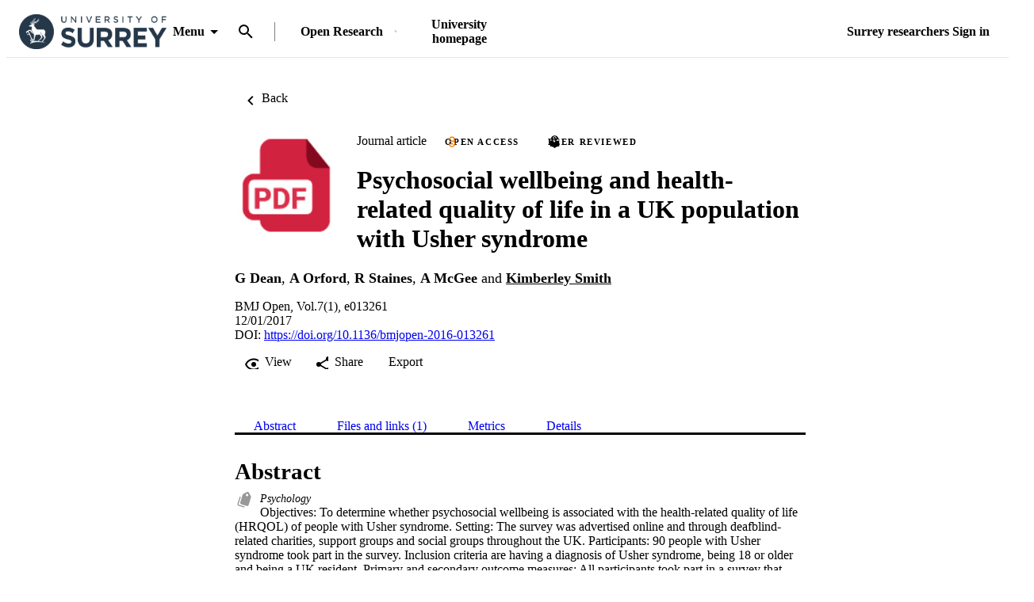

--- FILE ---
content_type: text/css
request_url: https://d1bxh8uas1mnw7.cloudfront.net/assets/embed-59614f5c46b49b21eeef3bb28c4fb38d1e7069e8d014752fcb66e84942556802.css
body_size: 1563
content:
div.altmetric-embed[id^=_altmetric_popover_el] div,div.altmetric-embed[id^=_altmetric_popover_el] span,div.altmetric-embed[id^=_altmetric_popover_el] applet,div.altmetric-embed[id^=_altmetric_popover_el] object,div.altmetric-embed[id^=_altmetric_popover_el] iframe,div.altmetric-embed[id^=_altmetric_popover_el] h1,div.altmetric-embed[id^=_altmetric_popover_el] h2,div.altmetric-embed[id^=_altmetric_popover_el] h3,div.altmetric-embed[id^=_altmetric_popover_el] h4,div.altmetric-embed[id^=_altmetric_popover_el] h5,div.altmetric-embed[id^=_altmetric_popover_el] h6,div.altmetric-embed[id^=_altmetric_popover_el] p,div.altmetric-embed[id^=_altmetric_popover_el] blockquote,div.altmetric-embed[id^=_altmetric_popover_el] pre,div.altmetric-embed[id^=_altmetric_popover_el] a,div.altmetric-embed[id^=_altmetric_popover_el] abbr,div.altmetric-embed[id^=_altmetric_popover_el] acronym,div.altmetric-embed[id^=_altmetric_popover_el] address,div.altmetric-embed[id^=_altmetric_popover_el] big,div.altmetric-embed[id^=_altmetric_popover_el] cite,div.altmetric-embed[id^=_altmetric_popover_el] code,div.altmetric-embed[id^=_altmetric_popover_el] del,div.altmetric-embed[id^=_altmetric_popover_el] dfn,div.altmetric-embed[id^=_altmetric_popover_el] em,div.altmetric-embed[id^=_altmetric_popover_el] img,div.altmetric-embed[id^=_altmetric_popover_el] ins,div.altmetric-embed[id^=_altmetric_popover_el] kbd,div.altmetric-embed[id^=_altmetric_popover_el] q,div.altmetric-embed[id^=_altmetric_popover_el] s,div.altmetric-embed[id^=_altmetric_popover_el] samp,div.altmetric-embed[id^=_altmetric_popover_el] small,div.altmetric-embed[id^=_altmetric_popover_el] strike,div.altmetric-embed[id^=_altmetric_popover_el] strong,div.altmetric-embed[id^=_altmetric_popover_el] sub,div.altmetric-embed[id^=_altmetric_popover_el] sup,div.altmetric-embed[id^=_altmetric_popover_el] tt,div.altmetric-embed[id^=_altmetric_popover_el] var,div.altmetric-embed[id^=_altmetric_popover_el] b,div.altmetric-embed[id^=_altmetric_popover_el] u,div.altmetric-embed[id^=_altmetric_popover_el] i,div.altmetric-embed[id^=_altmetric_popover_el] center,div.altmetric-embed[id^=_altmetric_popover_el] dl,div.altmetric-embed[id^=_altmetric_popover_el] dt,div.altmetric-embed[id^=_altmetric_popover_el] dd,div.altmetric-embed[id^=_altmetric_popover_el] ol,div.altmetric-embed[id^=_altmetric_popover_el] ul,div.altmetric-embed[id^=_altmetric_popover_el] li,div.altmetric-embed[id^=_altmetric_popover_el] fieldset,div.altmetric-embed[id^=_altmetric_popover_el] form,div.altmetric-embed[id^=_altmetric_popover_el] label,div.altmetric-embed[id^=_altmetric_popover_el] legend,div.altmetric-embed[id^=_altmetric_popover_el] table,div.altmetric-embed[id^=_altmetric_popover_el] caption,div.altmetric-embed[id^=_altmetric_popover_el] tbody,div.altmetric-embed[id^=_altmetric_popover_el] tfoot,div.altmetric-embed[id^=_altmetric_popover_el] thead,div.altmetric-embed[id^=_altmetric_popover_el] tr,div.altmetric-embed[id^=_altmetric_popover_el] th,div.altmetric-embed[id^=_altmetric_popover_el] td,div.altmetric-embed[id^=_altmetric_popover_el] article,div.altmetric-embed[id^=_altmetric_popover_el] aside,div.altmetric-embed[id^=_altmetric_popover_el] canvas,div.altmetric-embed[id^=_altmetric_popover_el] details,div.altmetric-embed[id^=_altmetric_popover_el] embed,div.altmetric-embed[id^=_altmetric_popover_el] figure,div.altmetric-embed[id^=_altmetric_popover_el] figcaption,div.altmetric-embed[id^=_altmetric_popover_el] footer,div.altmetric-embed[id^=_altmetric_popover_el] header,div.altmetric-embed[id^=_altmetric_popover_el] hgroup,div.altmetric-embed[id^=_altmetric_popover_el] menu,div.altmetric-embed[id^=_altmetric_popover_el] nav,div.altmetric-embed[id^=_altmetric_popover_el] output,div.altmetric-embed[id^=_altmetric_popover_el] ruby,div.altmetric-embed[id^=_altmetric_popover_el] section,div.altmetric-embed[id^=_altmetric_popover_el] summary,div.altmetric-embed[id^=_altmetric_popover_el] time,div.altmetric-embed[id^=_altmetric_popover_el] mark,div.altmetric-embed[id^=_altmetric_popover_el] audio,div.altmetric-embed[id^=_altmetric_popover_el] video{margin:0;padding:0;border:0;font:inherit;font-size:100%;vertical-align:baseline}div.altmetric-embed[id^=_altmetric_popover_el] table{border-collapse:collapse;border-spacing:0}div.altmetric-embed[id^=_altmetric_popover_el] caption,div.altmetric-embed[id^=_altmetric_popover_el] th,div.altmetric-embed[id^=_altmetric_popover_el] td{text-align:left;font-weight:normal;vertical-align:middle}div.altmetric-embed[id^=_altmetric_popover_el] q,div.altmetric-embed[id^=_altmetric_popover_el] blockquote{quotes:none}div.altmetric-embed[id^=_altmetric_popover_el] q:before,div.altmetric-embed[id^=_altmetric_popover_el] q:after,div.altmetric-embed[id^=_altmetric_popover_el] blockquote:before,div.altmetric-embed[id^=_altmetric_popover_el] blockquote:after{content:"";content:none}div.altmetric-embed[id^=_altmetric_popover_el] a img{border:none}div.altmetric-embed[id^=_altmetric_popover_el] div.altmetric_container a.altmetric_details{text-decoration:none}div.altmetric-embed[id^=_altmetric_popover_el] div.altmetric_container a.altmetric_details:hover{text-decoration:underline}div.altmetric-embed[id^=_altmetric_popover_el] div.altmetric_container a.altmetric_details,div.altmetric-embed[id^=_altmetric_popover_el] div.altmetric_container a.altmetric_details:hover{color:#1565c0}div.altmetric-embed[id^=_altmetric_popover_el] div.altmetric_container a.link-to-altmetric-details-tab{text-decoration:none;color:#000000}div.altmetric-embed[id^=_altmetric_popover_el] div.altmetric_container a.link-to-altmetric-details-tab:hover{text-decoration:underline}div.altmetric-embed[id^=_altmetric_popover_el] div.altmetric_container .modal-open .altmetric-popover{z-index:2060}div.altmetric-embed[id^=_altmetric_popover_el] div.altmetric_container .altmetric-popover.altmetric-top{margin-top:-5px;margin-bottom:0;margin-left:0;margin-right:0}div.altmetric-embed[id^=_altmetric_popover_el] div.altmetric_container div.altmetric-popover-inner.altmetric-right{margin-left:5px;margin-bottom:0;margin-top:0;margin-right:0}div.altmetric-embed[id^=_altmetric_popover_el] div.altmetric_container .altmetric-popover.altmetric-bottom{margin-top:5px}div.altmetric-embed[id^=_altmetric_popover_el] div.altmetric_container .altmetric-popover.altmetric-left{margin-left:-5px}div.altmetric-embed[id^=_altmetric_popover_el] div.altmetric_container div.altmetric_arrow.altmetric-top{bottom:0;left:50%;margin-left:-5px;border-top:5px solid #000000;border-right:5px solid transparent;border-left:5px solid transparent}div.altmetric-embed[id^=_altmetric_popover_el] div.altmetric_container div.altmetric_arrow.altmetric-right{top:50%;left:0;margin-top:-5px;border-top:5px solid transparent;border-right:5px solid #000000;border-bottom:5px solid transparent}div.altmetric-embed[id^=_altmetric_popover_el] div.altmetric_container div.altmetric_arrow.altmetric-bottom{top:0;left:50%;margin-left:-5px;border-right:5px solid transparent;border-bottom:5px solid #000000;border-left:5px solid transparent}div.altmetric-embed[id^=_altmetric_popover_el] div.altmetric_container div.altmetric_arrow.altmetric-left{top:50%;right:0;margin-top:-5px;border-top:5px solid transparent;border-bottom:5px solid transparent;border-left:5px solid #000000}div.altmetric-embed[id^=_altmetric_popover_el] div.altmetric_container div.altmetric_arrow{position:absolute;width:0;height:0}div.altmetric-embed[id^=_altmetric_popover_el] div.altmetric_container div.altmetric-popover-inner.altmetric-floating{width:280px;padding:3px;overflow:hidden;background:#000000;background:rgba(0,0,0,0.8);-webkit-border-radius:6px;-moz-border-radius:6px;border-radius:6px;-webkit-box-shadow:0 3px 7px rgba(0,0,0,0.3);-moz-box-shadow:0 3px 7px rgba(0,0,0,0.3);box-shadow:0 3px 7px rgba(0,0,0,0.3);margin:0}div.altmetric-embed[id^=_altmetric_popover_el] div.altmetric_container div.altmetric-popover-inner .readers{margin-top:10px}div.altmetric-embed[id^=_altmetric_popover_el] div.altmetric_container div.altmetric-popover-inner .tip_mendeley{border-left:16px solid #A60000;padding-left:10px;line-height:18px}div.altmetric-embed[id^=_altmetric_popover_el] div.altmetric_container div.altmetric-popover-inner .tip_connotea{border-left:16px solid #FF4040;padding-left:10px;line-height:18px}div.altmetric-embed[id^=_altmetric_popover_el] div.altmetric_container div.altmetric-popover-inner .tip_citeulike{border-left:16px solid #BCD2EF;padding-left:10px;line-height:18px}div.altmetric-embed[id^=_altmetric_popover_el] div.altmetric_container div.altmetric-popover-inner .tip_tweets,div.altmetric-embed[id^=_altmetric_popover_el] div.altmetric_container div.altmetric-popover-inner .tip_tweeters{border-left:16px solid #00aacc;padding-left:10px;line-height:18px}div.altmetric-embed[id^=_altmetric_popover_el] div.altmetric_container div.altmetric-popover-inner .tip_pinterest{border-left:16px solid #CC6600;padding-left:10px;line-height:18px}div.altmetric-embed[id^=_altmetric_popover_el] div.altmetric_container div.altmetric-popover-inner .tip_fbwalls{border-left:16px solid #313186;padding-left:10px;line-height:18px}div.altmetric-embed[id^=_altmetric_popover_el] div.altmetric_container div.altmetric-popover-inner .tip_rdt,div.altmetric-embed[id^=_altmetric_popover_el] div.altmetric_container div.altmetric-popover-inner .tip_rdts{border-left:16px solid #BDE0FF;padding-left:10px;line-height:18px}div.altmetric-embed[id^=_altmetric_popover_el] div.altmetric_container div.altmetric-popover-inner .tip_feeds{border-left:16px solid #FAA400;padding-left:10px;line-height:18px}div.altmetric-embed[id^=_altmetric_popover_el] div.altmetric_container div.altmetric-popover-inner .tip_msm{border-left:16px solid #C90032;padding-left:10px;line-height:18px}div.altmetric-embed[id^=_altmetric_popover_el] div.altmetric_container div.altmetric-popover-inner .tip_rh{border-left:16px solid #F4006E;padding-left:10px;line-height:18px}div.altmetric-embed[id^=_altmetric_popover_el] div.altmetric_container div.altmetric-popover-inner .tip_f1000{border-left:16px solid #F4006E;padding-left:10px;line-height:18px}div.altmetric-embed[id^=_altmetric_popover_el] div.altmetric_container div.altmetric-popover-inner .tip_qna{border-left:16px solid #DEDEDE;padding-left:10px;line-height:18px}div.altmetric-embed[id^=_altmetric_popover_el] div.altmetric_container div.altmetric-popover-inner .tip_forums{border-left:16px solid #FF3366;padding-left:10px;line-height:18px}div.altmetric-embed[id^=_altmetric_popover_el] div.altmetric_container div.altmetric-popover-inner .tip_gplus{border-left:16px solid #912470;padding-left:10px;line-height:18px}div.altmetric-embed[id^=_altmetric_popover_el] div.altmetric_container div.altmetric-popover-inner .tip_videos{border-left:16px solid #94DB5E;padding-left:10px;line-height:18px}div.altmetric-embed[id^=_altmetric_popover_el] div.altmetric_container div.altmetric-popover-inner .tip_linkedin{border-left:16px solid #1E90FF;padding-left:10px;line-height:18px}div.altmetric-embed[id^=_altmetric_popover_el] div.altmetric_container div.altmetric-popover-inner b{font-weight:bold}div.altmetric-embed[id^=_altmetric_popover_el] div.altmetric_container div.altmetric-popover-inner .altmetric-popover-content{font-size:13px;font-family:"Helvetica Neue", Helvetica, Arial, sans-serif;line-height:13px;padding:8px;background-color:#ffffff;margin:0}div.altmetric-embed[id^=_altmetric_popover_el] div.altmetric_container div.altmetric-popover-inner .altmetric-popover-content.altmetric-floating{-webkit-border-radius:3px 3px 3px 3px;-moz-border-radius:3p 3p 3px 3px;border-radius:3px 3px 3px 3px;-webkit-background-clip:padding-box;-moz-background-clip:padding-box;background-clip:padding-box}div.altmetric-embed[id^=_altmetric_popover_el] div.altmetric_container div.altmetric-popover-inner div{margin:0}div.altmetric-embed[id^=_altmetric_popover_el] div.altmetric_container .altmetric-popover-content p,div.altmetric-embed[id^=_altmetric_popover_el] div.altmetric_container .altmetric-popover-content ul,div.altmetric-embed[id^=_altmetric_popover_el] div.altmetric_container .altmetric-popover-content ol{margin-bottom:0}div.altmetric-embed[id^=_altmetric_popover_el] .modal-open .tooltip{z-index:2070}div.altmetric-embed[id^=_altmetric_popover_el] .tooltip{position:absolute;z-index:1020;display:block;padding:5px;font-size:11px;opacity:0;filter:alpha(opacity=0);visibility:visible}div.altmetric-embed[id^=_altmetric_popover_el] .tooltip.in{opacity:0.8;filter:alpha(opacity=80)}div.altmetric-embed[id^=_altmetric_popover_el] .tooltip.top{margin-top:-2px}div.altmetric-embed[id^=_altmetric_popover_el] .tooltip.right{margin-left:2px}div.altmetric-embed[id^=_altmetric_popover_el] .tooltip.bottom{margin-top:2px}div.altmetric-embed[id^=_altmetric_popover_el] .tooltip.left{margin-left:-2px}div.altmetric-embed[id^=_altmetric_popover_el] .tooltip.top .tooltip-arrow{bottom:0;left:50%;margin-left:-5px;border-top:5px solid #000000;border-right:5px solid transparent;border-left:5px solid transparent}div.altmetric-embed[id^=_altmetric_popover_el] .tooltip.left .tooltip-arrow{top:50%;right:0;margin-top:-5px;border-top:5px solid transparent;border-bottom:5px solid transparent;border-left:5px solid #000000}div.altmetric-embed[id^=_altmetric_popover_el] .tooltip.bottom .tooltip-arrow{top:0;left:50%;margin-left:-5px;border-right:5px solid transparent;border-bottom:5px solid #000000;border-left:5px solid transparent}div.altmetric-embed[id^=_altmetric_popover_el] .tooltip.right .tooltip-arrow{top:50%;left:0;margin-top:-5px;border-top:5px solid transparent;border-right:5px solid #000000;border-bottom:5px solid transparent}div.altmetric-embed[id^=_altmetric_popover_el] .tooltip-inner{max-width:200px;padding:3px 8px;color:#ffffff;text-align:center;text-decoration:none;background-color:#000000;-webkit-border-radius:4px;-moz-border-radius:4px;border-radius:4px}div.altmetric-embed[id^=_altmetric_popover_el] .tooltip-arrow{position:absolute;width:0;height:0}div.altmetric-embed[id^=_altmetric_popover_el]{position:absolute;top:0;left:0;display:none;padding:5px}div.altmetric-embed.altmetric-popover[id^=_altmetric_popover_el]{z-index:1010}.altmetric-condensed-legend{float:left;margin:0 10px 0 0}.altmetric-normal-legend{float:left;margin:0 20px 0 0}.altmetric-condensed-legend .altmetric-see-more-details{display:none}
